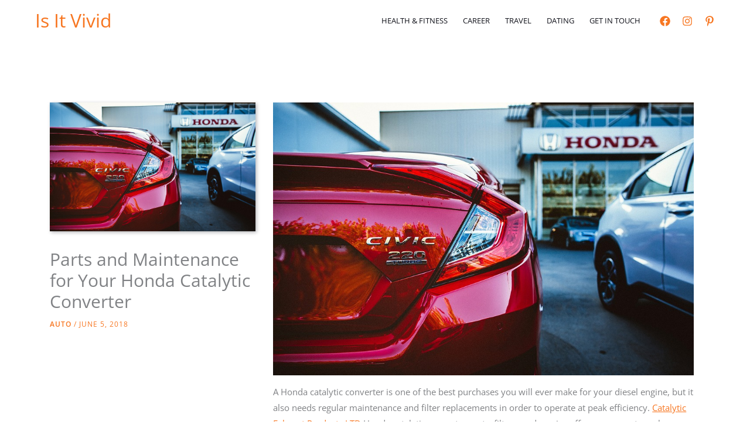

--- FILE ---
content_type: text/html; charset=utf-8
request_url: https://www.google.com/recaptcha/api2/anchor?ar=1&k=6Lc5lMUbAAAAAF053bMwOTy6TbHU0Tov16p0btry&co=aHR0cHM6Ly9pc2l0dml2aWQuY29tOjQ0Mw..&hl=en&v=PoyoqOPhxBO7pBk68S4YbpHZ&size=normal&anchor-ms=20000&execute-ms=30000&cb=1ius5idiul47
body_size: 49410
content:
<!DOCTYPE HTML><html dir="ltr" lang="en"><head><meta http-equiv="Content-Type" content="text/html; charset=UTF-8">
<meta http-equiv="X-UA-Compatible" content="IE=edge">
<title>reCAPTCHA</title>
<style type="text/css">
/* cyrillic-ext */
@font-face {
  font-family: 'Roboto';
  font-style: normal;
  font-weight: 400;
  font-stretch: 100%;
  src: url(//fonts.gstatic.com/s/roboto/v48/KFO7CnqEu92Fr1ME7kSn66aGLdTylUAMa3GUBHMdazTgWw.woff2) format('woff2');
  unicode-range: U+0460-052F, U+1C80-1C8A, U+20B4, U+2DE0-2DFF, U+A640-A69F, U+FE2E-FE2F;
}
/* cyrillic */
@font-face {
  font-family: 'Roboto';
  font-style: normal;
  font-weight: 400;
  font-stretch: 100%;
  src: url(//fonts.gstatic.com/s/roboto/v48/KFO7CnqEu92Fr1ME7kSn66aGLdTylUAMa3iUBHMdazTgWw.woff2) format('woff2');
  unicode-range: U+0301, U+0400-045F, U+0490-0491, U+04B0-04B1, U+2116;
}
/* greek-ext */
@font-face {
  font-family: 'Roboto';
  font-style: normal;
  font-weight: 400;
  font-stretch: 100%;
  src: url(//fonts.gstatic.com/s/roboto/v48/KFO7CnqEu92Fr1ME7kSn66aGLdTylUAMa3CUBHMdazTgWw.woff2) format('woff2');
  unicode-range: U+1F00-1FFF;
}
/* greek */
@font-face {
  font-family: 'Roboto';
  font-style: normal;
  font-weight: 400;
  font-stretch: 100%;
  src: url(//fonts.gstatic.com/s/roboto/v48/KFO7CnqEu92Fr1ME7kSn66aGLdTylUAMa3-UBHMdazTgWw.woff2) format('woff2');
  unicode-range: U+0370-0377, U+037A-037F, U+0384-038A, U+038C, U+038E-03A1, U+03A3-03FF;
}
/* math */
@font-face {
  font-family: 'Roboto';
  font-style: normal;
  font-weight: 400;
  font-stretch: 100%;
  src: url(//fonts.gstatic.com/s/roboto/v48/KFO7CnqEu92Fr1ME7kSn66aGLdTylUAMawCUBHMdazTgWw.woff2) format('woff2');
  unicode-range: U+0302-0303, U+0305, U+0307-0308, U+0310, U+0312, U+0315, U+031A, U+0326-0327, U+032C, U+032F-0330, U+0332-0333, U+0338, U+033A, U+0346, U+034D, U+0391-03A1, U+03A3-03A9, U+03B1-03C9, U+03D1, U+03D5-03D6, U+03F0-03F1, U+03F4-03F5, U+2016-2017, U+2034-2038, U+203C, U+2040, U+2043, U+2047, U+2050, U+2057, U+205F, U+2070-2071, U+2074-208E, U+2090-209C, U+20D0-20DC, U+20E1, U+20E5-20EF, U+2100-2112, U+2114-2115, U+2117-2121, U+2123-214F, U+2190, U+2192, U+2194-21AE, U+21B0-21E5, U+21F1-21F2, U+21F4-2211, U+2213-2214, U+2216-22FF, U+2308-230B, U+2310, U+2319, U+231C-2321, U+2336-237A, U+237C, U+2395, U+239B-23B7, U+23D0, U+23DC-23E1, U+2474-2475, U+25AF, U+25B3, U+25B7, U+25BD, U+25C1, U+25CA, U+25CC, U+25FB, U+266D-266F, U+27C0-27FF, U+2900-2AFF, U+2B0E-2B11, U+2B30-2B4C, U+2BFE, U+3030, U+FF5B, U+FF5D, U+1D400-1D7FF, U+1EE00-1EEFF;
}
/* symbols */
@font-face {
  font-family: 'Roboto';
  font-style: normal;
  font-weight: 400;
  font-stretch: 100%;
  src: url(//fonts.gstatic.com/s/roboto/v48/KFO7CnqEu92Fr1ME7kSn66aGLdTylUAMaxKUBHMdazTgWw.woff2) format('woff2');
  unicode-range: U+0001-000C, U+000E-001F, U+007F-009F, U+20DD-20E0, U+20E2-20E4, U+2150-218F, U+2190, U+2192, U+2194-2199, U+21AF, U+21E6-21F0, U+21F3, U+2218-2219, U+2299, U+22C4-22C6, U+2300-243F, U+2440-244A, U+2460-24FF, U+25A0-27BF, U+2800-28FF, U+2921-2922, U+2981, U+29BF, U+29EB, U+2B00-2BFF, U+4DC0-4DFF, U+FFF9-FFFB, U+10140-1018E, U+10190-1019C, U+101A0, U+101D0-101FD, U+102E0-102FB, U+10E60-10E7E, U+1D2C0-1D2D3, U+1D2E0-1D37F, U+1F000-1F0FF, U+1F100-1F1AD, U+1F1E6-1F1FF, U+1F30D-1F30F, U+1F315, U+1F31C, U+1F31E, U+1F320-1F32C, U+1F336, U+1F378, U+1F37D, U+1F382, U+1F393-1F39F, U+1F3A7-1F3A8, U+1F3AC-1F3AF, U+1F3C2, U+1F3C4-1F3C6, U+1F3CA-1F3CE, U+1F3D4-1F3E0, U+1F3ED, U+1F3F1-1F3F3, U+1F3F5-1F3F7, U+1F408, U+1F415, U+1F41F, U+1F426, U+1F43F, U+1F441-1F442, U+1F444, U+1F446-1F449, U+1F44C-1F44E, U+1F453, U+1F46A, U+1F47D, U+1F4A3, U+1F4B0, U+1F4B3, U+1F4B9, U+1F4BB, U+1F4BF, U+1F4C8-1F4CB, U+1F4D6, U+1F4DA, U+1F4DF, U+1F4E3-1F4E6, U+1F4EA-1F4ED, U+1F4F7, U+1F4F9-1F4FB, U+1F4FD-1F4FE, U+1F503, U+1F507-1F50B, U+1F50D, U+1F512-1F513, U+1F53E-1F54A, U+1F54F-1F5FA, U+1F610, U+1F650-1F67F, U+1F687, U+1F68D, U+1F691, U+1F694, U+1F698, U+1F6AD, U+1F6B2, U+1F6B9-1F6BA, U+1F6BC, U+1F6C6-1F6CF, U+1F6D3-1F6D7, U+1F6E0-1F6EA, U+1F6F0-1F6F3, U+1F6F7-1F6FC, U+1F700-1F7FF, U+1F800-1F80B, U+1F810-1F847, U+1F850-1F859, U+1F860-1F887, U+1F890-1F8AD, U+1F8B0-1F8BB, U+1F8C0-1F8C1, U+1F900-1F90B, U+1F93B, U+1F946, U+1F984, U+1F996, U+1F9E9, U+1FA00-1FA6F, U+1FA70-1FA7C, U+1FA80-1FA89, U+1FA8F-1FAC6, U+1FACE-1FADC, U+1FADF-1FAE9, U+1FAF0-1FAF8, U+1FB00-1FBFF;
}
/* vietnamese */
@font-face {
  font-family: 'Roboto';
  font-style: normal;
  font-weight: 400;
  font-stretch: 100%;
  src: url(//fonts.gstatic.com/s/roboto/v48/KFO7CnqEu92Fr1ME7kSn66aGLdTylUAMa3OUBHMdazTgWw.woff2) format('woff2');
  unicode-range: U+0102-0103, U+0110-0111, U+0128-0129, U+0168-0169, U+01A0-01A1, U+01AF-01B0, U+0300-0301, U+0303-0304, U+0308-0309, U+0323, U+0329, U+1EA0-1EF9, U+20AB;
}
/* latin-ext */
@font-face {
  font-family: 'Roboto';
  font-style: normal;
  font-weight: 400;
  font-stretch: 100%;
  src: url(//fonts.gstatic.com/s/roboto/v48/KFO7CnqEu92Fr1ME7kSn66aGLdTylUAMa3KUBHMdazTgWw.woff2) format('woff2');
  unicode-range: U+0100-02BA, U+02BD-02C5, U+02C7-02CC, U+02CE-02D7, U+02DD-02FF, U+0304, U+0308, U+0329, U+1D00-1DBF, U+1E00-1E9F, U+1EF2-1EFF, U+2020, U+20A0-20AB, U+20AD-20C0, U+2113, U+2C60-2C7F, U+A720-A7FF;
}
/* latin */
@font-face {
  font-family: 'Roboto';
  font-style: normal;
  font-weight: 400;
  font-stretch: 100%;
  src: url(//fonts.gstatic.com/s/roboto/v48/KFO7CnqEu92Fr1ME7kSn66aGLdTylUAMa3yUBHMdazQ.woff2) format('woff2');
  unicode-range: U+0000-00FF, U+0131, U+0152-0153, U+02BB-02BC, U+02C6, U+02DA, U+02DC, U+0304, U+0308, U+0329, U+2000-206F, U+20AC, U+2122, U+2191, U+2193, U+2212, U+2215, U+FEFF, U+FFFD;
}
/* cyrillic-ext */
@font-face {
  font-family: 'Roboto';
  font-style: normal;
  font-weight: 500;
  font-stretch: 100%;
  src: url(//fonts.gstatic.com/s/roboto/v48/KFO7CnqEu92Fr1ME7kSn66aGLdTylUAMa3GUBHMdazTgWw.woff2) format('woff2');
  unicode-range: U+0460-052F, U+1C80-1C8A, U+20B4, U+2DE0-2DFF, U+A640-A69F, U+FE2E-FE2F;
}
/* cyrillic */
@font-face {
  font-family: 'Roboto';
  font-style: normal;
  font-weight: 500;
  font-stretch: 100%;
  src: url(//fonts.gstatic.com/s/roboto/v48/KFO7CnqEu92Fr1ME7kSn66aGLdTylUAMa3iUBHMdazTgWw.woff2) format('woff2');
  unicode-range: U+0301, U+0400-045F, U+0490-0491, U+04B0-04B1, U+2116;
}
/* greek-ext */
@font-face {
  font-family: 'Roboto';
  font-style: normal;
  font-weight: 500;
  font-stretch: 100%;
  src: url(//fonts.gstatic.com/s/roboto/v48/KFO7CnqEu92Fr1ME7kSn66aGLdTylUAMa3CUBHMdazTgWw.woff2) format('woff2');
  unicode-range: U+1F00-1FFF;
}
/* greek */
@font-face {
  font-family: 'Roboto';
  font-style: normal;
  font-weight: 500;
  font-stretch: 100%;
  src: url(//fonts.gstatic.com/s/roboto/v48/KFO7CnqEu92Fr1ME7kSn66aGLdTylUAMa3-UBHMdazTgWw.woff2) format('woff2');
  unicode-range: U+0370-0377, U+037A-037F, U+0384-038A, U+038C, U+038E-03A1, U+03A3-03FF;
}
/* math */
@font-face {
  font-family: 'Roboto';
  font-style: normal;
  font-weight: 500;
  font-stretch: 100%;
  src: url(//fonts.gstatic.com/s/roboto/v48/KFO7CnqEu92Fr1ME7kSn66aGLdTylUAMawCUBHMdazTgWw.woff2) format('woff2');
  unicode-range: U+0302-0303, U+0305, U+0307-0308, U+0310, U+0312, U+0315, U+031A, U+0326-0327, U+032C, U+032F-0330, U+0332-0333, U+0338, U+033A, U+0346, U+034D, U+0391-03A1, U+03A3-03A9, U+03B1-03C9, U+03D1, U+03D5-03D6, U+03F0-03F1, U+03F4-03F5, U+2016-2017, U+2034-2038, U+203C, U+2040, U+2043, U+2047, U+2050, U+2057, U+205F, U+2070-2071, U+2074-208E, U+2090-209C, U+20D0-20DC, U+20E1, U+20E5-20EF, U+2100-2112, U+2114-2115, U+2117-2121, U+2123-214F, U+2190, U+2192, U+2194-21AE, U+21B0-21E5, U+21F1-21F2, U+21F4-2211, U+2213-2214, U+2216-22FF, U+2308-230B, U+2310, U+2319, U+231C-2321, U+2336-237A, U+237C, U+2395, U+239B-23B7, U+23D0, U+23DC-23E1, U+2474-2475, U+25AF, U+25B3, U+25B7, U+25BD, U+25C1, U+25CA, U+25CC, U+25FB, U+266D-266F, U+27C0-27FF, U+2900-2AFF, U+2B0E-2B11, U+2B30-2B4C, U+2BFE, U+3030, U+FF5B, U+FF5D, U+1D400-1D7FF, U+1EE00-1EEFF;
}
/* symbols */
@font-face {
  font-family: 'Roboto';
  font-style: normal;
  font-weight: 500;
  font-stretch: 100%;
  src: url(//fonts.gstatic.com/s/roboto/v48/KFO7CnqEu92Fr1ME7kSn66aGLdTylUAMaxKUBHMdazTgWw.woff2) format('woff2');
  unicode-range: U+0001-000C, U+000E-001F, U+007F-009F, U+20DD-20E0, U+20E2-20E4, U+2150-218F, U+2190, U+2192, U+2194-2199, U+21AF, U+21E6-21F0, U+21F3, U+2218-2219, U+2299, U+22C4-22C6, U+2300-243F, U+2440-244A, U+2460-24FF, U+25A0-27BF, U+2800-28FF, U+2921-2922, U+2981, U+29BF, U+29EB, U+2B00-2BFF, U+4DC0-4DFF, U+FFF9-FFFB, U+10140-1018E, U+10190-1019C, U+101A0, U+101D0-101FD, U+102E0-102FB, U+10E60-10E7E, U+1D2C0-1D2D3, U+1D2E0-1D37F, U+1F000-1F0FF, U+1F100-1F1AD, U+1F1E6-1F1FF, U+1F30D-1F30F, U+1F315, U+1F31C, U+1F31E, U+1F320-1F32C, U+1F336, U+1F378, U+1F37D, U+1F382, U+1F393-1F39F, U+1F3A7-1F3A8, U+1F3AC-1F3AF, U+1F3C2, U+1F3C4-1F3C6, U+1F3CA-1F3CE, U+1F3D4-1F3E0, U+1F3ED, U+1F3F1-1F3F3, U+1F3F5-1F3F7, U+1F408, U+1F415, U+1F41F, U+1F426, U+1F43F, U+1F441-1F442, U+1F444, U+1F446-1F449, U+1F44C-1F44E, U+1F453, U+1F46A, U+1F47D, U+1F4A3, U+1F4B0, U+1F4B3, U+1F4B9, U+1F4BB, U+1F4BF, U+1F4C8-1F4CB, U+1F4D6, U+1F4DA, U+1F4DF, U+1F4E3-1F4E6, U+1F4EA-1F4ED, U+1F4F7, U+1F4F9-1F4FB, U+1F4FD-1F4FE, U+1F503, U+1F507-1F50B, U+1F50D, U+1F512-1F513, U+1F53E-1F54A, U+1F54F-1F5FA, U+1F610, U+1F650-1F67F, U+1F687, U+1F68D, U+1F691, U+1F694, U+1F698, U+1F6AD, U+1F6B2, U+1F6B9-1F6BA, U+1F6BC, U+1F6C6-1F6CF, U+1F6D3-1F6D7, U+1F6E0-1F6EA, U+1F6F0-1F6F3, U+1F6F7-1F6FC, U+1F700-1F7FF, U+1F800-1F80B, U+1F810-1F847, U+1F850-1F859, U+1F860-1F887, U+1F890-1F8AD, U+1F8B0-1F8BB, U+1F8C0-1F8C1, U+1F900-1F90B, U+1F93B, U+1F946, U+1F984, U+1F996, U+1F9E9, U+1FA00-1FA6F, U+1FA70-1FA7C, U+1FA80-1FA89, U+1FA8F-1FAC6, U+1FACE-1FADC, U+1FADF-1FAE9, U+1FAF0-1FAF8, U+1FB00-1FBFF;
}
/* vietnamese */
@font-face {
  font-family: 'Roboto';
  font-style: normal;
  font-weight: 500;
  font-stretch: 100%;
  src: url(//fonts.gstatic.com/s/roboto/v48/KFO7CnqEu92Fr1ME7kSn66aGLdTylUAMa3OUBHMdazTgWw.woff2) format('woff2');
  unicode-range: U+0102-0103, U+0110-0111, U+0128-0129, U+0168-0169, U+01A0-01A1, U+01AF-01B0, U+0300-0301, U+0303-0304, U+0308-0309, U+0323, U+0329, U+1EA0-1EF9, U+20AB;
}
/* latin-ext */
@font-face {
  font-family: 'Roboto';
  font-style: normal;
  font-weight: 500;
  font-stretch: 100%;
  src: url(//fonts.gstatic.com/s/roboto/v48/KFO7CnqEu92Fr1ME7kSn66aGLdTylUAMa3KUBHMdazTgWw.woff2) format('woff2');
  unicode-range: U+0100-02BA, U+02BD-02C5, U+02C7-02CC, U+02CE-02D7, U+02DD-02FF, U+0304, U+0308, U+0329, U+1D00-1DBF, U+1E00-1E9F, U+1EF2-1EFF, U+2020, U+20A0-20AB, U+20AD-20C0, U+2113, U+2C60-2C7F, U+A720-A7FF;
}
/* latin */
@font-face {
  font-family: 'Roboto';
  font-style: normal;
  font-weight: 500;
  font-stretch: 100%;
  src: url(//fonts.gstatic.com/s/roboto/v48/KFO7CnqEu92Fr1ME7kSn66aGLdTylUAMa3yUBHMdazQ.woff2) format('woff2');
  unicode-range: U+0000-00FF, U+0131, U+0152-0153, U+02BB-02BC, U+02C6, U+02DA, U+02DC, U+0304, U+0308, U+0329, U+2000-206F, U+20AC, U+2122, U+2191, U+2193, U+2212, U+2215, U+FEFF, U+FFFD;
}
/* cyrillic-ext */
@font-face {
  font-family: 'Roboto';
  font-style: normal;
  font-weight: 900;
  font-stretch: 100%;
  src: url(//fonts.gstatic.com/s/roboto/v48/KFO7CnqEu92Fr1ME7kSn66aGLdTylUAMa3GUBHMdazTgWw.woff2) format('woff2');
  unicode-range: U+0460-052F, U+1C80-1C8A, U+20B4, U+2DE0-2DFF, U+A640-A69F, U+FE2E-FE2F;
}
/* cyrillic */
@font-face {
  font-family: 'Roboto';
  font-style: normal;
  font-weight: 900;
  font-stretch: 100%;
  src: url(//fonts.gstatic.com/s/roboto/v48/KFO7CnqEu92Fr1ME7kSn66aGLdTylUAMa3iUBHMdazTgWw.woff2) format('woff2');
  unicode-range: U+0301, U+0400-045F, U+0490-0491, U+04B0-04B1, U+2116;
}
/* greek-ext */
@font-face {
  font-family: 'Roboto';
  font-style: normal;
  font-weight: 900;
  font-stretch: 100%;
  src: url(//fonts.gstatic.com/s/roboto/v48/KFO7CnqEu92Fr1ME7kSn66aGLdTylUAMa3CUBHMdazTgWw.woff2) format('woff2');
  unicode-range: U+1F00-1FFF;
}
/* greek */
@font-face {
  font-family: 'Roboto';
  font-style: normal;
  font-weight: 900;
  font-stretch: 100%;
  src: url(//fonts.gstatic.com/s/roboto/v48/KFO7CnqEu92Fr1ME7kSn66aGLdTylUAMa3-UBHMdazTgWw.woff2) format('woff2');
  unicode-range: U+0370-0377, U+037A-037F, U+0384-038A, U+038C, U+038E-03A1, U+03A3-03FF;
}
/* math */
@font-face {
  font-family: 'Roboto';
  font-style: normal;
  font-weight: 900;
  font-stretch: 100%;
  src: url(//fonts.gstatic.com/s/roboto/v48/KFO7CnqEu92Fr1ME7kSn66aGLdTylUAMawCUBHMdazTgWw.woff2) format('woff2');
  unicode-range: U+0302-0303, U+0305, U+0307-0308, U+0310, U+0312, U+0315, U+031A, U+0326-0327, U+032C, U+032F-0330, U+0332-0333, U+0338, U+033A, U+0346, U+034D, U+0391-03A1, U+03A3-03A9, U+03B1-03C9, U+03D1, U+03D5-03D6, U+03F0-03F1, U+03F4-03F5, U+2016-2017, U+2034-2038, U+203C, U+2040, U+2043, U+2047, U+2050, U+2057, U+205F, U+2070-2071, U+2074-208E, U+2090-209C, U+20D0-20DC, U+20E1, U+20E5-20EF, U+2100-2112, U+2114-2115, U+2117-2121, U+2123-214F, U+2190, U+2192, U+2194-21AE, U+21B0-21E5, U+21F1-21F2, U+21F4-2211, U+2213-2214, U+2216-22FF, U+2308-230B, U+2310, U+2319, U+231C-2321, U+2336-237A, U+237C, U+2395, U+239B-23B7, U+23D0, U+23DC-23E1, U+2474-2475, U+25AF, U+25B3, U+25B7, U+25BD, U+25C1, U+25CA, U+25CC, U+25FB, U+266D-266F, U+27C0-27FF, U+2900-2AFF, U+2B0E-2B11, U+2B30-2B4C, U+2BFE, U+3030, U+FF5B, U+FF5D, U+1D400-1D7FF, U+1EE00-1EEFF;
}
/* symbols */
@font-face {
  font-family: 'Roboto';
  font-style: normal;
  font-weight: 900;
  font-stretch: 100%;
  src: url(//fonts.gstatic.com/s/roboto/v48/KFO7CnqEu92Fr1ME7kSn66aGLdTylUAMaxKUBHMdazTgWw.woff2) format('woff2');
  unicode-range: U+0001-000C, U+000E-001F, U+007F-009F, U+20DD-20E0, U+20E2-20E4, U+2150-218F, U+2190, U+2192, U+2194-2199, U+21AF, U+21E6-21F0, U+21F3, U+2218-2219, U+2299, U+22C4-22C6, U+2300-243F, U+2440-244A, U+2460-24FF, U+25A0-27BF, U+2800-28FF, U+2921-2922, U+2981, U+29BF, U+29EB, U+2B00-2BFF, U+4DC0-4DFF, U+FFF9-FFFB, U+10140-1018E, U+10190-1019C, U+101A0, U+101D0-101FD, U+102E0-102FB, U+10E60-10E7E, U+1D2C0-1D2D3, U+1D2E0-1D37F, U+1F000-1F0FF, U+1F100-1F1AD, U+1F1E6-1F1FF, U+1F30D-1F30F, U+1F315, U+1F31C, U+1F31E, U+1F320-1F32C, U+1F336, U+1F378, U+1F37D, U+1F382, U+1F393-1F39F, U+1F3A7-1F3A8, U+1F3AC-1F3AF, U+1F3C2, U+1F3C4-1F3C6, U+1F3CA-1F3CE, U+1F3D4-1F3E0, U+1F3ED, U+1F3F1-1F3F3, U+1F3F5-1F3F7, U+1F408, U+1F415, U+1F41F, U+1F426, U+1F43F, U+1F441-1F442, U+1F444, U+1F446-1F449, U+1F44C-1F44E, U+1F453, U+1F46A, U+1F47D, U+1F4A3, U+1F4B0, U+1F4B3, U+1F4B9, U+1F4BB, U+1F4BF, U+1F4C8-1F4CB, U+1F4D6, U+1F4DA, U+1F4DF, U+1F4E3-1F4E6, U+1F4EA-1F4ED, U+1F4F7, U+1F4F9-1F4FB, U+1F4FD-1F4FE, U+1F503, U+1F507-1F50B, U+1F50D, U+1F512-1F513, U+1F53E-1F54A, U+1F54F-1F5FA, U+1F610, U+1F650-1F67F, U+1F687, U+1F68D, U+1F691, U+1F694, U+1F698, U+1F6AD, U+1F6B2, U+1F6B9-1F6BA, U+1F6BC, U+1F6C6-1F6CF, U+1F6D3-1F6D7, U+1F6E0-1F6EA, U+1F6F0-1F6F3, U+1F6F7-1F6FC, U+1F700-1F7FF, U+1F800-1F80B, U+1F810-1F847, U+1F850-1F859, U+1F860-1F887, U+1F890-1F8AD, U+1F8B0-1F8BB, U+1F8C0-1F8C1, U+1F900-1F90B, U+1F93B, U+1F946, U+1F984, U+1F996, U+1F9E9, U+1FA00-1FA6F, U+1FA70-1FA7C, U+1FA80-1FA89, U+1FA8F-1FAC6, U+1FACE-1FADC, U+1FADF-1FAE9, U+1FAF0-1FAF8, U+1FB00-1FBFF;
}
/* vietnamese */
@font-face {
  font-family: 'Roboto';
  font-style: normal;
  font-weight: 900;
  font-stretch: 100%;
  src: url(//fonts.gstatic.com/s/roboto/v48/KFO7CnqEu92Fr1ME7kSn66aGLdTylUAMa3OUBHMdazTgWw.woff2) format('woff2');
  unicode-range: U+0102-0103, U+0110-0111, U+0128-0129, U+0168-0169, U+01A0-01A1, U+01AF-01B0, U+0300-0301, U+0303-0304, U+0308-0309, U+0323, U+0329, U+1EA0-1EF9, U+20AB;
}
/* latin-ext */
@font-face {
  font-family: 'Roboto';
  font-style: normal;
  font-weight: 900;
  font-stretch: 100%;
  src: url(//fonts.gstatic.com/s/roboto/v48/KFO7CnqEu92Fr1ME7kSn66aGLdTylUAMa3KUBHMdazTgWw.woff2) format('woff2');
  unicode-range: U+0100-02BA, U+02BD-02C5, U+02C7-02CC, U+02CE-02D7, U+02DD-02FF, U+0304, U+0308, U+0329, U+1D00-1DBF, U+1E00-1E9F, U+1EF2-1EFF, U+2020, U+20A0-20AB, U+20AD-20C0, U+2113, U+2C60-2C7F, U+A720-A7FF;
}
/* latin */
@font-face {
  font-family: 'Roboto';
  font-style: normal;
  font-weight: 900;
  font-stretch: 100%;
  src: url(//fonts.gstatic.com/s/roboto/v48/KFO7CnqEu92Fr1ME7kSn66aGLdTylUAMa3yUBHMdazQ.woff2) format('woff2');
  unicode-range: U+0000-00FF, U+0131, U+0152-0153, U+02BB-02BC, U+02C6, U+02DA, U+02DC, U+0304, U+0308, U+0329, U+2000-206F, U+20AC, U+2122, U+2191, U+2193, U+2212, U+2215, U+FEFF, U+FFFD;
}

</style>
<link rel="stylesheet" type="text/css" href="https://www.gstatic.com/recaptcha/releases/PoyoqOPhxBO7pBk68S4YbpHZ/styles__ltr.css">
<script nonce="qqNl08Bek6AgWlUEmCbzSA" type="text/javascript">window['__recaptcha_api'] = 'https://www.google.com/recaptcha/api2/';</script>
<script type="text/javascript" src="https://www.gstatic.com/recaptcha/releases/PoyoqOPhxBO7pBk68S4YbpHZ/recaptcha__en.js" nonce="qqNl08Bek6AgWlUEmCbzSA">
      
    </script></head>
<body><div id="rc-anchor-alert" class="rc-anchor-alert"></div>
<input type="hidden" id="recaptcha-token" value="[base64]">
<script type="text/javascript" nonce="qqNl08Bek6AgWlUEmCbzSA">
      recaptcha.anchor.Main.init("[\x22ainput\x22,[\x22bgdata\x22,\x22\x22,\[base64]/[base64]/[base64]/bmV3IHJbeF0oY1swXSk6RT09Mj9uZXcgclt4XShjWzBdLGNbMV0pOkU9PTM/bmV3IHJbeF0oY1swXSxjWzFdLGNbMl0pOkU9PTQ/[base64]/[base64]/[base64]/[base64]/[base64]/[base64]/[base64]/[base64]\x22,\[base64]\\u003d\x22,\x22w5rCpcOwCsK4w6TCsyXCux/CrG8IeMKbXh4Cw4vClTNIUcO2woDCsWLDvQA4wrN6wpktF0HCpHTDuUHDkSPDi1LDsD/[base64]/Dpn0AwqjCnQTDicKVwqJYw6nCvMOSXX7CmMOxGSjDvWvCq8KvPDPCgMOXw5XDrlQ6wrZvw7FiIsK1AF9VfiUhw7djwrPDuy8/[base64]/w7tAw4pKOBMDw4zDiMKpYcOAXMKMwqhpwrnDg1vDksKuHSbDpwzCocOEw6VhADrDg0NkwrQRw6UUJFzDosOMw6J/InrCpMK/QBbDplwYwp3CgCLCp0XDngsowq3DkwvDrBZHEGhIw7bCjC/CqMKTaQNKeMOVDWTCjcO/w6XDkSbCncKmUkNPw6JCwqNLXRfCnjHDncOAw5Q7w6bCgivDgAhdwpfDgwlkBHgwwqQ/worDoMOmw4M2w5dnS8OMek4IPQJVQmnCu8KWw5APwoIDw7TDhsOnD8K6b8KeCE/Cu2HDmcOlfw0bOXxew7BuBW7DrsKmQ8K/wpPDjUrCncKhwqPDkcKDwqHDpT7CicKIUEzDicK+wp7DsMKww4XDncOrNjPCgG7DhMOAw4vCj8OZe8Kow4DDu3gEPBMjWMO2f3dWDcO4FsOdFEtIwrbCs8OyYcKPQUoGwozDgEMxwoMCCsKLwq7Cu30Iw6M6AMKQw6vCucOMw5/CtsKPAsKNQwZEMwPDpsO7w5wUwo9jRHczw6rDon7DgsK+w7TCrsO0wqjCtMOiwokAZsKrRg/ChHDDhMOXwrhgBcKvGFzCtCfDpsOBw5jDmsK8dyfCh8KoLz3CrnwZRMOAwpXDs8KRw5opOVdbTl3CtsKMw64oQsOzFEPDtsKrTELCscO5w5lMVsKJOsKpJMKrCMKqwod+wqbCuwYvwotrwqzDtD5/wojDq0wMwqLDgVdjFsO9wp5Aw7HDqEbCknkZwpDCmMOiw5TDhMKEw59DX0pOanXCmkd8f8KDT0TDncKTeyFdXsOGw6MMFw8jX8OKw6zDiQXDssK2QMO2TcOfAsKiw4dqSQ8MeRwqTAJhwo/DvEYwPxt+w4lCw7Ujw6fDuzNtfiJTIUjCm8Kpw7JzewM0LMOnwq/DphLDmcOdN2DDvid0PhFpwo7CmFcowpUxTVjCpcOTw4fCjyrCnkPDuxk1w5rDrsOIw7EXw4hIWxvCvcKvw7vDu8OvRMO+UMOrwqoTw6ApRTLDusKxw4LCowYsU07CrMOoDsKiw5BEwqLCh1d0LMOqeMKBVHvCtnpTOUnDnH/DmcO2wqAbRMKdfMOnw4plScKED8OLw5nCn0HCkcOtw6gjScOqSwkxLsOOw53CksOJw7jCtnF0w6JOwr3Cj3wwKxR0w4HCjD3DrmclXAwyHC9Rw5PDvz9/LyJaRsKWw6Akw67CjMOEa8OMwpRuAcKeDsKlc0Etw4fDmy/CrMKJwpTCoCbDpV3DhD4NaycQOBVpE8OtwqBOwqsFJgYhwqfDvgEdwq7CnERCw5NcBHnDlkAhw57DlMKGw71YTHLCtl3DvsKzOMKnwqjCn38/OMKhwqbDosK3K3EkwonCjcOxQ8ORwrPDtgLDi15+S8O7wr3DksOOI8KDwrlqwoY3ES3DtcKyMyE/[base64]/NCBbw4fDqsKxw5Qqc8Ocw4HCmSvClsO4w482w7TDisK7woHCmcKOw6HDsMK7w61Xw7rDjMONRU4HZcK5wpPDi8Oqw7orNhciwo1AbnvCrgbDqsOew77CvcKNfsKBdCHDsVkPwqgJw4RQwqHCjRLDlcOTShjDnG/DpMKVwprDojXDrEvChMOnwol8GjbCllY0wptkw79Ww4pqEsO/NxNawq7CisKmw7PCkwnCqD7CkkzCp0DCoTRRV8OsA3FxC8KpwojDtAUgw4PCqizDq8KhFcKXBHPDrMKcw5/Ckh7DjzUAw5zCuRIndWV1w7lILsO7MMKpw4jCt0TCu0bCnsK/b8KmNCpeahwgw5zDj8Kww4TCmGlMbwvDkzUGAsOrZTdNUyHDllzDgygkwrgewqELXsKfwpNHw7JTwp1OeMOjU0cONCTCl2nChh4YciYyfR3DosKZw5Y/w5LClcKTw6ZswrLDqcKydlglwqTDvlvDtmk3cMKKIcKNwqnDmcK9w7PCkcKgSgnDm8OVWVvDnj5kXWBOwrlVwotjw6LCnsKkwqnCt8KQwoocHATDs0BUw57CqcKiVSZpw4UGw5xcw6XCscKHw6rDq8O4RjRMwrkiwqVDRSHCpsKvw7MEwoJOwolPUx/[base64]/[base64]/[base64]/CnjDDicO/[base64]/[base64]/EcKXB8ONw4cuwrJdw6Z4wo4jwr3DgsOowoXDtnx9RcK5CMKgw5x/wr3Cp8Kkwo8RcQtkw4jDvmtYBT/ComsyEcKfw60JwpDCgDZEwqHDvhjDpsOSwonDusOSw5PCucOrwrJhasKeCzrCg8OnAsKsW8KGwrsGw5bCgXMgwrXCk3pxw4/DqCl8YlHDr2nCqMKTwozDqMOqw4diCipMw4XCpcKgQsK/wolEwp/CnsK0w7jDlcKDHsO2w4bCtnQ+w7AeY1A3w7QDBsKJXzcOw445w7PDqUcew7TCgcOUFiE7BwLDly3Cn8Oyw5TCkMOwwpVIAGpfwo/DuS7CnsKIRkZKwoPCgcKzw4QfLEMVw6LDggfCnMKewosPbcK1TMKGwq3DrnbCr8OgwodGwowwAMO0w50NTMKVw6vCssK7wpHDq3nDm8Kfwp0QwqxEw5xxUcOrw6tewq7Cvzd+JWDDsMOBw5U9RRVPw5jDrDDCgsK+w78Aw6/[base64]/[base64]/DicKmw6rCtMK3LB/CuW7DjxLDrEpkMcOcDTI9wqrCtMOkHMOdPUkPUcKvw5sww4LCgcOhQMKxUWLDnhXDpcKyFMOyD8KzwoENw6DCuBgMaMKVw6Q7wpdMwrMCw5pswqwAwp/DhsKlQ37DrF1jUj7CgEvChw81VT0awqYFw5PDv8O9wp8HUsKRFkdxP8OTSsKrWMKgwqNYwpN/f8OxOH5uwp3Cr8OnwpHCogpXV0nCiAR1CsK2d2XCt3PDsGLCiMKceMOuw73CqMO5ecK8WWrClMOowpFbw7NHTcKmwo7DiAbCm8KDVBQOwqsPwqPDjAXDrDvDpGwdwrsXICvCosK+wpjCtcKNEsO6wqDCtHnDkGNIOyHCmTk1Oxt2w4LClMOkBcOnw4Yew7nDn1zCjMO/[base64]/DkcOaw6TDqsOeVhDDtMKHM8OZCMOcXmbDuDjCr8OAwoLDqMKow55AwqLCp8OEw43Do8K8bEZQSsKFwq90wpbCijghJVTDs1BUTMK7w6bCq8OTw7wJB8KYfMOPM8KAw5zDulsTFcO4wpbDqmPDgsKQc30Qw77DjRQMQMOkeFnDrMKlw5Vjw5Fuw5/DtUJow4TDvMK0w7zCo3U0wrHClMOfGzgYwrjCpsKIcsKWwotvUWVVw7AEwrbDt3Ukwo/[base64]/DhDLDg3PDkcKRwpYMUAYXQFI6w5N4w60mw7FCw4FTMT8LPGTCpw49wpxBwo5sw6PCjsOSw6vDuTLCpsK/[base64]/CMKJaMOdwp8Qw6fCiF4ROcKsMcKkKV7Dp8OSQsOlw7PCrQkZK3BGCmsrAi5sw6XDkyFCaMOOw6jDksOJw5bDn8OzZMOswqTDrMOTw4HDvyI7asOlRwbDk8O1wokwwr/DvMO8EsObfjXDq1LCkEhBwr7CgcOGw4QWaCsuYcOLGFPDqsKhwr7DtCdMecKZEznDonEYw4PCuMKGMkPDqS0Gw67DjSbDhxltDVzCuD4jBDIGMsKEwrXDqDfDiMKLQWQcwq9CwpTCoBQeNcKrAy/DsgYww6/[base64]/[base64]/CiwpXeznCjsOKQDsawpVawr1cw57CoytCIsOTYiUEa3/DuMKJwrzDnExUwrcON0gKLBFNw7VYABkCw5Z7wqsSW0Fpwo3DsMKawqjCmMKHwoNHLMOOwpzDh8KCdEzCqXzCvMOIRsOCQMKWwrXDgMKEUFxWaErCvWwMKsOoTMKaTEApVWUIwpZXwqTCjsKeUjgpTMK/woHDrsO/[base64]/CjMO4w48UYMONXMOTw50lwqbDhyfDosOAwprDmAPDnk9obg/CqMKfwo0vw6rDuFfCv8OZUsKhLsKTwr3DgcOgw5h7wrrCmhrDr8K2w7LCoHHCnsO6CsK/FMOgQkbCr8KMTMKfNih0wpBBw7bDknjCjsOTw4Rmw6EQcUMpw7rDqMOswrzDoMOZwpzCjcKNw5YYw5tDe8KjFMOSw57CiMK8wr/[base64]/Cp1dsOsKJX8OMH8OSNsONN0LDhwd6w7rCrxHDqTJgZcKUw5Iwwo3DrsKVSsKPHnTDgcK3ZcOybcO5w7DDisKcaSN5Q8Kqw5TCoVnDiE8iwq1saMOnwoTDt8OmOwZdfMKAw6XDoy8VXcKuw6zCtF3DssO9w49/fX1awrPDimnCscOMw7w/wrzDusKhwrfDs2VSO0bCtsKVJMKmwqfCs8KHwottw5DCt8KSLXLDuMKLWgfCv8KxTi/[base64]/NlrClUjCr1rCrcOrQ8OuM8OFUMOWYzp3IH9owq9bE8OAw4DCvCRzw50Cw4/Ch8KJP8KVwoVPw4/DpU7CngYaVCXDoXDDtitkw7E5w65SFjjChsOSw6/CpsKsw6U3w7XDg8O8w6xmwqciTMKnMMOnFsK6NMO7w57CocOEw7vCmcKWLmpkNw1Qwq/Dr8KMIQ/Cj1JHLcO4a8O5w5PDtcKVJcOUR8K8wqnDhcOBwqXDjcKRDRx9w55Nwp4hPsO6FcOCWcKVw41eC8OuJHPCmQ7Dh8O5wqJXYFrCiGPDicKcR8OXCsOwO8OOw553P8KFVClqZS7DtWTDksKzw59zEX7DomJycA55T0BAYcK9wq/Cl8O1DcOhUxJuNGHCs8KwWMOPIcOfwpsHccKvwox/[base64]/wqfCgljCnsKsN8KkwrPDusKQfMKlwrDCqXXDlcO4OHLDikUqScOVwqPCpcKADRxKw6RZwpoBOXs/bsOkwrfDgcKHwp3CnFXCkcObw7ZSGgjCuMKrRsKewp3CkgQLwrvClMO4wqF2DMOLwoIWQcKvGzbClMOfIgDDmV3ClDPDsj3Di8Oaw7g4wrLDtHI0EDtuw53DgU3Chyl7O3AnPMONasKERFjDoMOHF0cbYz/DuFzDlsOiwrkjwoDDvMOmwoUBw7lsw73CnynDmMK5Z1HCqGTCsloww4rDgcKQw6NrXMKJw5XDg3EHw77CnsKqwqARw7vChFZpdsOvZT/[base64]/w7x1FkvDnXsfBMK0w6jDlcK/acOqw53CtVLDlMK3w74swqnCunfCicOZwpdnwp8Vw5zDp8OoGsOTwpZTwpbCj1bDrjh4wpbDlgPCpnTDr8OfD8OHUcOyAHhnwqFTw5sRwpXDqFFCaxUFwrlqLsKXGWAYw7/CjWAfQijCs8OgdMOywpVDw77CmMOqcMO/w4HDs8KPehzDl8KKQMOLw7HDs35qwr46w5zDgMKZYlgnwqXDox0gw4fDnlLCoW8kblTCjMKPwrTCnxJPw4rDusK/KVtjw4bDqDANwpbCvAQaw5XDhMOTc8OCwpdpw58RTMKqMRbDqcKSbMOzYg7DhnNXFHd0NFvDqXZkW1TCs8OBAXBhw4cFwpcjB10YHsO2wpLChGvCgsO1ZCbDuMKKCXQRwqV1wrRqTMKYUMOxwrsxwq7CrMKnw7oHwr5GwptsBGbDj2/[base64]/A3jCq1bCpjXDvMOpw7rCkgsVIV/Cs1gPw5fCp8KwSEx2R2HDhBU1dMKWw5DCq37Ctx3CpcOkwrPDtRPCnEfDnsOOwrvDusKoacOmwqAyDUAaUHPCmAPCikJ8wpDDv8OMYF8LPMOBw5bCmm3Cq3NqwozDk0VFXMKlGW/CryXCv8KmD8OleBXDpcOuZ8KFIMKmw5rCtT82Bl7DsGMywqtwwrnDqcOOZsKdDcK7HcO7w57DssOzwrtWw60rw7HDhEjCvRcVPG9Cw5kdw7vCmBBfckMqSgNfwq4TWV1JKsO/wqfCg3DCthhWDMOuw4Mnw58awovCucK2wpU/AlDDhsKNE1jCr0khwqxwwojDnMKgfcK6wrVsw6DCihlFO8O8wp3DgzvDgRzDgsONw75lwoxEc3l5wqXDj8Kaw7PCuxxzw5/DmMKVwrBkY0ZzwrjDjBXCpStBw47DvDnDpW5yw7HDhT/CrWAow4TCo2zDgsOdL8OUYsK8w7TDnxHDpcKMP8OqDi1Xwp7DvX3CiMKSwp/[base64]/DjcKMZl3ClcOXGUPDtsOLCQZeGC08d8KmwphcTk8twpF+KV3Ck3gfBB9qa2APVzDDhMOYwofCoMK2V8OZNTDCoRnDs8O4AsOkw5bCuQAGDzofw6/[base64]/CvcOMw6wFwrjDn8OtZHBHYsOcYgzCvTPDusKtRRpyN0rCnMKSCTdZWGosw5Mdw7fDlxjDlMOAHcKjbmnDvsKaMyHCl8ObMkUJworCpgPDq8Kew5bChsKIw5Etw6zCmMKMWzvDsgvDoH5Qw5wEw4HCrWpsw6/CsmTCjw9JwpHDji4vGcOrw7zCqXzDkhBKwpcLw7bCjsOJw6thNiB0KcOrX8KsDsO2w6BDw7/CnMOsw68wJFw4EcK0LDAlACYswrLDnRbCnhlHMAUkw63DmBp4w73Clkdtw6TDgQXDtMKMIsK1KV4Mw7/Cj8KzwqTDvcOGw6PDrsOfwqzDp8KbwoDDiHbClWYow69EwqzDon/CucK8L18EdTcOwqcWOC9zwosoIMOlZnBVWyfCv8K0w4jDhcKdwqhDw5N6wptbfk3DhWLDrsKiUj16woNTQsOfQsKjwrE1TMO0wopqw7ttA0sQw7M7w40Wa8OZfkHCt27Cimduwr/DkcKhwr3Dn8KvwpDDllrCrUrDpMKTQsK3w67CsMK3MMKyw4TCrA5qwosXB8KPw40Wwr5jwpPDtMKAOsKqwqBEwpQfYAXDjsOwwr7Dtj0OwrbDu8KfEsKSwqoCwp/[base64]/LMOtwofDpsO8wr3CrMKFPw7Dg2jDqcKANsOZw45ZXBAMVB3DomR/[base64]/DmMOEMEjDvcOkRMK6QDDCkB9+w4J1wrbCvhwpDMKSGgUtwr0tRcKYwo/DrkzCkU7DnHHCgMKdw4jCnMOCQ8OlIRwZwoVhJWlLd8KmPkrCoMKFKMKiw44AOX3Dkjs9Ul7Dg8Ksw4UgV8KxRC9Sw7YtwpMKwpZEw5fCvU/DpsKBCRIgacOwZsOYecKAQVR9w7/[base64]/DoEXDukDCj8KCRcKSdhtOwpPDvmLDmT8ReXPCqRnCssOIwoDDr8Owb35+wqzCn8KtY2vCrcO8w7t/wo1Wd8KFPMORKcKCw5tLXcOQw6N4w7nDpGZJABBpCcOtw6d+LcKQYxM/[base64]/CosOuw7jCmsOQGjnDjVVyGFYjw5HDvcKZWh9dwrDClMKkX3gdTsKNFixEw7MPwpQULMOMw78wwqXClkLDh8OxFcOEUQUQBx4jecKxwq0IbcOuw6Unwr8QTX0ZwqXDrFdgwpzDh2zDncKgQMKPwrlHcMKuB8O/RcOdwpXDmG4/[base64]/[base64]/w5bDrF3CmsKRwrTCgWfCqGHDpGs1HMOyMkFjGUPDjjB/[base64]/CrSBqPcKBPjnCjR3DvsO6w4rCi0llTXHDkTLDg8OmFcK/w4PDvSXCpHPCmB5Lw7XCn8KvSE7CoTwcQTvDnsOBdMKFEFHDhRfDlsKgd8KzAcKew7zDtUQkw6bDpsK1VQMiw5/DoCLDkG53wosQwrDCqUlUYArCtgfDgV8OKifCixDDs03CugPDnQVZASQYNGbDv1xbPzwowqJLasOEakgET0vCqWZ/wrF/X8O/ecOYQXV4S8Ozwp3DqkJjbcKbcMOkacOAw4kFw75zw5zCgGUgwqc0w5DDngPCv8KROzrCtV4Ww4bDmsKCw6xNw7ggw4lVE8KqwrBaw6fDlH3Dt3AhbTFGwqjDicKKYMOtbsO/dsOcw7TCi0PCqnzCosKLZHksWFvDtmNZGsKOBzBgBsKNF8KDZmFYGk8qe8K/w7QEwppvw6nDocKYPcOhwrcOw5/DhWkkw7xmc8KPwr0TSUofw6YSa8OIw7YAPMKkwp3Dk8OLw6RFwoM6woJ2cV4FEMO9wp0/NcKswrTDjcKnw6h1DsKgNxUkwqsXTMKlw63CsyhyworDlHJQwok6wqzCq8OJwpDCoMOxw6fCmXszwrXCiBcDEgzCosKtw6EeGnlkLkrDljHChEEiwqolw6PCilg8wpvCtyjDp3jCi8OjZQXDuUPDiDUlUj/CtcKtRmpzw7jDmnbDgxTDnX1yw5fDisOwwqjDny5Xw7UtQcOmecOow5PCqMOPS8KAa8OCwonDjMKZEcO7LcOoGsO2w4HCrMKUw5sAwqPDkiZ5w4JkwrgGw454wo/[base64]/[base64]/w5LCr21rwrtPIcOpw7tLIQtXeR1kfsKhfSA/[base64]/CsFVlJwHDiE9qdMOuw5nDvkMJLcOsG8Kcw7PCgEN+FgHDhMKVWiHCpxAZNMKGw63DpcKYPU/DjD7ClMKuOMKuX0LDkcKYOsOlwqDCoQMMw6DDvsKZeMKlcMOPwpzClQJqb0fDuQLCrzVVw6sUw5nCocO0A8KPYsK/woZKIF1uwq/Cq8K/w7rClcONwpQObzBHBsOTCcOswr5NbQVmwq5mw47DrcOFw5ErwqfDqQlDwonColkdwpPDucOWNFXDn8OvwoR7w7/DoAHCo1/[base64]/JsKgw7/[base64]/CosOpVSYVwr4Mw77DtMO1GsKqw7lNwpnChsKrwqsCBm/[base64]/[base64]/Dh8O0NsKNw4lWaGcVDcOhFMKzZEDCsnhvw489bCphw7/DrMKdbnXCiFPClMK6KU/[base64]/Du8KqfsKTPMOZwrYIw7/Cl8KmJxxcJMKDB8KaJcK9EjInEsK1w7HDnArDmsOHw6hlM8KxZm4kasKVworChMK3EcO3w58CVMO+w6opI23Dl0fCicKiwqhvH8KJw5MXTBhXwqZiBsOSFMK1wrY7QsOrODRLw4zChsKkwoQpw6nDu8KcW2/DuTTDqjQDC8OVw5cxwrHDrHF6eDkBNVx/wpsGPx5aKcO1ZExYDCLCqMKdNsKSwofDo8Odw47CjD4iLsOWwqXDkQgYPsOVw5hHGHTCkiVbZUAvw6TDl8OuwrrDumvDswthJcKdUnAAwpnDo3ZOwoDDnT7ChF9gw43CrgA1IxnDuSRGwqHDimjCu8O/wodmfsKSwohaCQ7DixvDh2N3LcKSw5UQe8ORIgwKEC5hADjCn3BiGMKoCsORwo1UMS0kwpk4woDCnVFGTMOsfsKqWxfDkXITeMO/wojCgcOgCcO9w6xTw5jCtQtJM3keM8OyYAHCqcO0woknH8OAw7gpBlZgw7zDkcOzw7jDksObO8KHw7sEb8KuwqPDhBPCgcKAKsK/w4Fpw4HDoyUpQRPClsKHNEVuOcOgDiEINE/DvQvDicO7w4XDjSQCJhsZKSXDlMOlYcKgQhoFwp8oCMOfw6hGJsOPNcOJwpJsNHhlwobDsMOeZjfDtsK+w71Tw5XDtcKXwrnDp2DDlsOfwrBkEMKGWFDCmcK5w5rDqRxCX8Orw7Rgw4TDlkAow7rDncKFw7LCm8KRw6MQw6fCisOkwpgxXDNRV3hgbg/CtWFKHnNefzAswo8yw5lmScOJw4MHJTDDo8KARcK+wrBGw6YPw7vCg8KwZTJ+A0rDkkElwoHDkQoEw5zDmsOhH8KbAiHDm8OcTl7Dt00IcUXDiMKAwqgyZ8OowoMMw6Jjwrd9w6nDi8K0V8OfwpUEw7kEZMOpH8KMw7jDq8KID2tnw53CvHM3UhB9QMKoU2J9wr/DswXDggVeE8KKJsKUMSPCjxrCjcOBwpfCrMO4wqQKM1/CmQUmw4dibB9SHsKHZUVOE13CjwM9R0FTb39/Q2UELDXDshIUBcOzw4BWwq7Cl8ObCsOww5gFw7laU0LCjcOBwrVpNyjCoBJHwpXDscKBJ8OKwqRaE8ONwrHDnMOuw6DCmwjCicKdw4x4RirDr8KZQsKbA8KcQwp0OhoSWQTCucK5w4nCggnDpsKHw6Ryf8OJwp9IGcKXcMOFFsOTHk/[base64]/CtRDDkAHDuyYUfCLDgsOowq4JE8K7w6cGCsONXcKRw4w5UzLCiAfClHLDi0/DvcOgKAvDtAUpw4/[base64]/CgsO5PcKca3/CqFrDjAx3BcKgf8O4RjdPwrHDhw5jIMOPw71lw68Ywq1ww600w5PDmMKcMsKFUcKhd1IDw7dWw6UEwqfDrmQFRH3DtFw6DHJvwqJ9axg/wo59QgPDg8KEExwZBEwrw6fCowwVZcKOw5dVwofCpsOoTjg2w77Ci2R3w4hlKFDCoF1qDcOAw4w3w6fCssOITcO/[base64]/w4QRZhEtLMO7TMOdKC1JwqRcDsKuwoHDogw4LRvCgcK6woRiMcK2UgbDsMKIPBhvwpRbwpvDj1fClF8TEwTCjcO9CcK+w59bYg52Rgh7OsKCw595AMKKPcOaTRhuw5DDicKUwrEJG33CkALCoMKqFQl/WcOuEBXCmGDCtGdraiA2w7LCocKKwpbCml/Di8Orwo8LGsK/w6TCtl3CmsKIdMKxw6AfFMK/wrTDoHbDkgXCl8K+wpLCgB/DisKaXMO6w5HCpUQaIcKMwrFPa8OuXjouYcKFw7AxwoYZwr7DjFkuw4XDhGpoNH8pPMOyGyQZS2nDn2BDDAJROzItWCLDhxzDkQ7CjhLCrMKjcT7DozjDoV1Dw5XCmykpwoY9w6jDnmjDi3t/[base64]/CtgbCiMKIw4XCksK2wrvCg17Cn8KRwojDjcKJw7XChcOmFcOUI0oWayTClcKHw63DizB2HjpaEMOhIzo5w6zDqh7Du8KBwo3Dl8O2wqHDuSPCk1wVw6PCl0XDumspwrfCsMKqYMKyw7rDtcKxw4Y3wqUtwozCnWEZwpRvw6sKJsOTwp7Cu8K/LcO0wo7CpS/Ck8Kbw5HCvsKBfFrCvcOjw7QJwoRrw7AlwoYaw7/Dq0/CisKEw4TDssKgw4HDg8OLw7RpwrvDqQLDl34rwqXDqivDn8OlPgVPeCLDkmTCvlwiBlNDw67ClMKjwrLDscKLDMOHGjciw7wkw5RowrDCrsKkwoILSsOYU3ATDcORw5Q/w5graClMw5EiC8OTw6Q8w6PDpcKCwrRowp7DhsOsOcOpMMOuGMKuw4/DisO+woYRURw7b0Q2OMK6w7rCpsOzwqzCvMKow6ZuwrlKFWhfLhbClgAkw44gEsKwwobCuXrDqcKicifCgcKRw6DCn8KlNcOxw5rCsMO0w6/CihPCj1gbw5zCoMO0wohgw4Mqw7/DqMOgw5gXDsKgbcO7GsOjwpTDuVU8aHgPw7fChj0DwpzCksO8wps/IsO8woh2wovDvcOrwqsTwqxqayABAMKxw4V5wqR7Zl/DvMK9ByRnwqkJC1PCncOEw5FIdMKKwrPDlUkUwptvw6XCqkLDsW1Fw6zDnDUeK2pPXl9AXsKlwq4hwp4bWcOuwooCwqNDcCHDgcKlw7xhw7BiXcO1w6zDtgQjwoHDu2PDpCt1AE0qwr1TRsKFX8K+woQOwqwuOcK6wq/DsEHCoG7CmsORwpzDoMK6NCTCkB/Dti4vwrYsw4AePCgJw7XDhcKyKGxwf8Opw7B5bHM/w4dWHizChnlZQMO/woYvwqN5JcOJXsKIeiUbw4fCmwh3Clc7R8Okw7wcbcOPwojCuUUEwoTCvcOqwoNBw5Q8wrTDkcK6w4bDjcOhNjHDosK6wqlVwqZ8wql/w7F4YcKSc8Omw6c/[base64]/w7hiwq/CgcKCwoLCriPDrsKWw47ChktJw41Ew7Fcw6vDjxzDi8KCw4TCvMOOw6zDojAVQ8K1CMKqw5xZXMKmwrrDjcOFFcOgUcKVw77Cg3w/[base64]/DisKFfhTDhUDDsVDDuhDDjmDDosKmwpY+UMK9ZX/[base64]/[base64]/CuMOmwpjDsEvDo3/CoF5ow5XCmsKxBMOeUcKMVWPDlMKMa8OFwqzDgSTCoxBgwqDCksK5w5/Cl0/DixvDhMO0EsKBPWYXN8K3w6HDmcKYwpUbw63DjcOeIcO+w55uwroYUTvClMOxwosnawEwwq8DDQnDqC/CpR/CkTJUw7lPacKhwqXDtBNGwqc0JH7DtBfCqMKhHxJ2w74NasK8woItUcKBw6U6InnCo2HDswYmwp/DjMKEw7oKw5VZMR/DrsOzw7fDrysUwqfClAfDscOBJHV+w6FoIMOgw5NyFsOiN8K2fsKHwo7Cu8KAwp0KY8KFw6l8VADCsyZQGHnDklpQX8OfQ8O3JBlow45ZwpLCs8Osf8OZwo/DtsOGZMKyU8K2dMOmwr/CjVTCvysHaEwpwpXCkcOsCcKxw7XDmMKZZ2MkGwZsZ8OddwjChcOrDGPDgFkPccOdwobDvcOaw7pWVsKnCcK/[base64]/ClcOiwq8BBiLDv8K6w4XDiMKvccKcIAlIPEMowrEhw5M0w6tawpTCsQbChMK/[base64]/DkxnCnwB8wrrDv8O/wr43w7YJb8KPNnjClcKFOsKywqPDjwdDwrHDnsOGUhUAbMKyMm4ZXcKfYmjDm8K2w5jDsnpXKhoYwpnCj8O5w5FiwpnDkFHCowpmw7bChidMwrYEYg03SGfCpcK3wpXCjcKcw7J1PiDCqCl6wpRySsKpQ8K8w5bCvhIIVBTCt2XDuFUWw6Q/[base64]/DqGLCnQURZ8OdGMO2w77DvMKhwp7DgsK2aMKtw5fCvnvDgV/[base64]/[base64]/Ci8KTw47Dl8OgFMO6w6DDgsKhUC4FOcK/w77DukN3w5DDoUPDpsKeJEbCtn5NSkQTw6TCsm3CosKSwrLDsz1cwqEmw7F3woUwWETDik3Dr8Kvw4/DucKFR8KqEmZJPS7DusKCQhHCvlglwr3CgkgWw5gtEXdmfg8Pwo7Dv8KUfAAEwo3DkSBiw7Bcwq3CqMO2UxTDvcKIw4fCkz/DmzVxw6nCrMOAKMKpwojDjsONw5xdw4cONsOJEsKYPsOKwpjCl8K+w77DmGvCujDDqMOsUcKCw7bCkMKpe8OOwoQNbRLCmTnDhEoTwpXCvBZgwrLDkMOWJsO0XsOXcgnClGnCnMOBScOXwoNTw7DCsMKZwqLCsxVnJMOgU2/[base64]/CksOucMKOwqNuwqjDqsOrwrrCoMObEA3CgkDDjsKVw7IBwoDCncKvJCsUD3QUwoHCrVUeFCDCmkMzwpXDocKcw7YiEsOJw5lLw4lFwqQ2FijCqMKmw61RXcKlw5BxRsKvw6F5w4vCqn9+P8KYw7rCqsOtw4IFwrnDuTvCjWEiB00cXlTCu8Kuw6xyAWE/w7fDtMKEw4rCjGvCo8OgXTAdw63DrzwKQcKaw67Ds8KeacKlNMOTworCpGJbNmfDkBvDrMOKwojCiVvCj8OULzXCiMKZw5seXlHCsWfDqR/DlA/Co2sEw6XDjEJ1Kj0HZsKHShY1WT3CjcKucCUAWMOiS8OWwp8swrV/DcOfOVMSw7jDrsK0IR/CqMKPcMK9wrFbwqUOIyt/woDDqTfDuDw3wqt7w6VgMMOpw4MXSi3Cm8OERxYowoXDhsKnw6DCk8Omw7HDjg/CgjPCvVHDvjTDjMKoB2HCrHYXAcKyw5Bvw63Cl0HDjsOSE1DDgGzDvsOaS8O1BMKlwoLCqFskw5ViwpACA8KcwpdXwpPDmmvDgcKVIGzCth8na8OLNFTDqA4GNGhrY8KxwojCjsOlw71+FH/CvsOzQyNkw6MEH3TCmG/CrcK/YcKiTsONZcK4w7vCvwvDtXfCkcKfw6Bbw7x6O8O5wojCoB7DnmbDj0jDuBTDrHfClnrDp34kRFrCui4rdzpBE8O/YC/Dn8KTw6TDh8K2woYXw5wYw7/[base64]/[base64]/JMOtwooawqnDuRlGXQcFB8KTwovDiMKMwoLCgMOlbXQcX1hEBMK3wpNRwqx+wr3DsMOzw7bCtUsyw7J7wp/[base64]/CmU0sRhjCtlXDtcKLw5/[base64]/b8K3w77CpMO5wp8veC1lw5jDicKHDMOCw5YKI1LCpgTCkMOYXcOSMGESwrvDtMKow6EOeMOcwp9gJMOrw5cTPcKlw4QaVMKeZ2kTwr1ZwpjCrsKMwpjCqsK/[base64]/wo56w77CgcKSw77CnknCiUtqViBCMElWdMOwFEVAwpLDrcKzDnwQBMOxcQJ8w7LCscObw6BgwpfCvXDDnn/CkMKFMD7Dr3ocT0oILwspw6URwo/[base64]/Cm8Kib1zCjMKFw73Dqz/CrnTDiQLCsTwswrTClMKUw5rDqzoVFXRSwpxpRsK0wrYRwpbDjzHDi1LDsFBACRXCgsK3w4bDkcOFVAjDuEbCgV/CvArCgsOsccKjF8KuwrVpFsOGw6x6acO3woofd8OPw6JBZjBZLHvDp8OjFUHCkSfDkjXDuiHDhRdkcsKmOSgpwprCusKdw4s8w65wMcO/XjvDgCHCiMKiwqxuRX7Ds8OBwrM3Y8ORwo/[base64]\x22],null,[\x22conf\x22,null,\x226Lc5lMUbAAAAAF053bMwOTy6TbHU0Tov16p0btry\x22,0,null,null,null,1,[21,125,63,73,95,87,41,43,42,83,102,105,109,121],[1017145,449],0,null,null,null,null,0,null,0,1,700,1,null,0,\[base64]/76lBhnEnQkZnOKMAhmv8xEZ\x22,0,0,null,null,1,null,0,0,null,null,null,0],\x22https://isitvivid.com:443\x22,null,[1,1,1],null,null,null,0,3600,[\x22https://www.google.com/intl/en/policies/privacy/\x22,\x22https://www.google.com/intl/en/policies/terms/\x22],\x22qFIU9lqDdkFFxH7qe0zT7s3nx/6Im1x2+awnWLVXdhs\\u003d\x22,0,0,null,1,1769215220719,0,0,[136],null,[31,21,195,84],\x22RC-VIeYkXZ79wbuwQ\x22,null,null,null,null,null,\x220dAFcWeA5gcxF2q3GzUMtElYQ0P_melS1lG_RcD8ZyUKU2HrDB5m4-ZU7PyHCK9IIulMdDP76N4rtwS3uI4VgKXLgvv25fsg0oxA\x22,1769298020621]");
    </script></body></html>